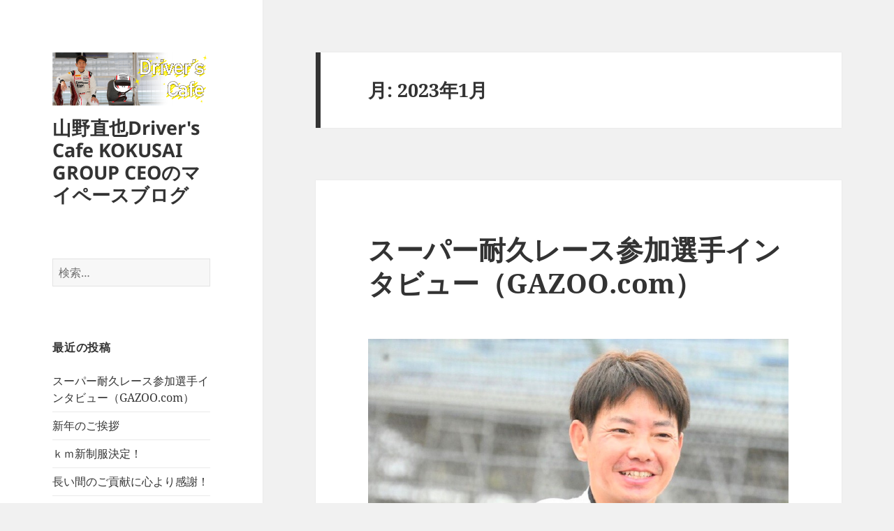

--- FILE ---
content_type: text/html; charset=UTF-8
request_url: https://kokusai-kotsu.com/blog/2023/01/
body_size: 10519
content:
<!DOCTYPE html>
<html dir="ltr" lang="ja"
	prefix="og: https://ogp.me/ns#"  class="no-js">
<head>
	<meta charset="UTF-8">
	<meta name="viewport" content="width=device-width">
	<link rel="profile" href="https://gmpg.org/xfn/11">
	<link rel="pingback" href="https://kokusai-kotsu.com/blog/xmlrpc.php">
	<script>(function(html){html.className = html.className.replace(/\bno-js\b/,'js')})(document.documentElement);</script>
<title>1月, 2023 - 山野直也Driver's Cafe KOKUSAI GROUP CEOのマイペースブログ</title>

		<!-- All in One SEO 4.4.4 - aioseo.com -->
		<meta name="robots" content="noindex, max-snippet:-1, max-image-preview:large, max-video-preview:-1" />
		<link rel="canonical" href="https://kokusai-kotsu.com/blog/2023/01/" />
		<meta name="generator" content="All in One SEO (AIOSEO) 4.4.4" />

		<!-- Global site tag (gtag.js) - Google Analytics -->
<script async src="https://www.googletagmanager.com/gtag/js?id=UA-156084715-1"></script>
<script>
  window.dataLayer = window.dataLayer || [];
  function gtag(){dataLayer.push(arguments);}
  gtag('js', new Date());

  gtag('config', 'UA-156084715-1');
</script>
		<script type="application/ld+json" class="aioseo-schema">
			{"@context":"https:\/\/schema.org","@graph":[{"@type":"BreadcrumbList","@id":"https:\/\/kokusai-kotsu.com\/blog\/2023\/01\/#breadcrumblist","itemListElement":[{"@type":"ListItem","@id":"https:\/\/kokusai-kotsu.com\/blog\/#listItem","position":1,"item":{"@type":"WebPage","@id":"https:\/\/kokusai-kotsu.com\/blog\/","name":"\u30db\u30fc\u30e0","url":"https:\/\/kokusai-kotsu.com\/blog\/"},"nextItem":"https:\/\/kokusai-kotsu.com\/blog\/2023\/#listItem"},{"@type":"ListItem","@id":"https:\/\/kokusai-kotsu.com\/blog\/2023\/#listItem","position":2,"item":{"@type":"WebPage","@id":"https:\/\/kokusai-kotsu.com\/blog\/2023\/","name":"2023","url":"https:\/\/kokusai-kotsu.com\/blog\/2023\/"},"nextItem":"https:\/\/kokusai-kotsu.com\/blog\/2023\/01\/#listItem","previousItem":"https:\/\/kokusai-kotsu.com\/blog\/#listItem"},{"@type":"ListItem","@id":"https:\/\/kokusai-kotsu.com\/blog\/2023\/01\/#listItem","position":3,"item":{"@type":"WebPage","@id":"https:\/\/kokusai-kotsu.com\/blog\/2023\/01\/","name":"1\u6708, 2023","url":"https:\/\/kokusai-kotsu.com\/blog\/2023\/01\/"},"previousItem":"https:\/\/kokusai-kotsu.com\/blog\/2023\/#listItem"}]},{"@type":"CollectionPage","@id":"https:\/\/kokusai-kotsu.com\/blog\/2023\/01\/#collectionpage","url":"https:\/\/kokusai-kotsu.com\/blog\/2023\/01\/","name":"1\u6708, 2023 - \u5c71\u91ce\u76f4\u4e5fDriver's Cafe KOKUSAI GROUP CEO\u306e\u30de\u30a4\u30da\u30fc\u30b9\u30d6\u30ed\u30b0","inLanguage":"ja","isPartOf":{"@id":"https:\/\/kokusai-kotsu.com\/blog\/#website"},"breadcrumb":{"@id":"https:\/\/kokusai-kotsu.com\/blog\/2023\/01\/#breadcrumblist"}},{"@type":"Organization","@id":"https:\/\/kokusai-kotsu.com\/blog\/#organization","name":"\u5c71\u91ce\u76f4\u4e5fDriver's Cafe","url":"https:\/\/kokusai-kotsu.com\/blog\/","logo":{"@type":"ImageObject","url":"https:\/\/kokusai-kotsu.com\/blog\/wp-content\/uploads\/2018\/05\/\u5c71\u91ce\u3055\u3093\u30d6\u30ed\u30b0\u30d8\u30c3\u30c0\u30fc\u5c0f.png","@id":"https:\/\/kokusai-kotsu.com\/blog\/#organizationLogo","width":900,"height":300},"image":{"@id":"https:\/\/kokusai-kotsu.com\/blog\/#organizationLogo"}},{"@type":"WebSite","@id":"https:\/\/kokusai-kotsu.com\/blog\/#website","url":"https:\/\/kokusai-kotsu.com\/blog\/","name":"\u5c71\u91ce\u76f4\u4e5fDriver's Cafe KOKUSAI GROUP CEO\u306e\u30de\u30a4\u30da\u30fc\u30b9\u30d6\u30ed\u30b0","inLanguage":"ja","publisher":{"@id":"https:\/\/kokusai-kotsu.com\/blog\/#organization"}}]}
		</script>
		<!-- All in One SEO -->

<link rel='dns-prefetch' href='//secure.gravatar.com' />
<link rel='dns-prefetch' href='//stats.wp.com' />
<link rel='dns-prefetch' href='//v0.wordpress.com' />
<link rel="alternate" type="application/rss+xml" title="山野直也Driver&#039;s Cafe KOKUSAI GROUP CEOのマイペースブログ &raquo; フィード" href="https://kokusai-kotsu.com/blog/feed/" />
<link rel="alternate" type="application/rss+xml" title="山野直也Driver&#039;s Cafe KOKUSAI GROUP CEOのマイペースブログ &raquo; コメントフィード" href="https://kokusai-kotsu.com/blog/comments/feed/" />
<script>
window._wpemojiSettings = {"baseUrl":"https:\/\/s.w.org\/images\/core\/emoji\/14.0.0\/72x72\/","ext":".png","svgUrl":"https:\/\/s.w.org\/images\/core\/emoji\/14.0.0\/svg\/","svgExt":".svg","source":{"concatemoji":"https:\/\/kokusai-kotsu.com\/blog\/wp-includes\/js\/wp-emoji-release.min.js?ver=6.1.9"}};
/*! This file is auto-generated */
!function(e,a,t){var n,r,o,i=a.createElement("canvas"),p=i.getContext&&i.getContext("2d");function s(e,t){var a=String.fromCharCode,e=(p.clearRect(0,0,i.width,i.height),p.fillText(a.apply(this,e),0,0),i.toDataURL());return p.clearRect(0,0,i.width,i.height),p.fillText(a.apply(this,t),0,0),e===i.toDataURL()}function c(e){var t=a.createElement("script");t.src=e,t.defer=t.type="text/javascript",a.getElementsByTagName("head")[0].appendChild(t)}for(o=Array("flag","emoji"),t.supports={everything:!0,everythingExceptFlag:!0},r=0;r<o.length;r++)t.supports[o[r]]=function(e){if(p&&p.fillText)switch(p.textBaseline="top",p.font="600 32px Arial",e){case"flag":return s([127987,65039,8205,9895,65039],[127987,65039,8203,9895,65039])?!1:!s([55356,56826,55356,56819],[55356,56826,8203,55356,56819])&&!s([55356,57332,56128,56423,56128,56418,56128,56421,56128,56430,56128,56423,56128,56447],[55356,57332,8203,56128,56423,8203,56128,56418,8203,56128,56421,8203,56128,56430,8203,56128,56423,8203,56128,56447]);case"emoji":return!s([129777,127995,8205,129778,127999],[129777,127995,8203,129778,127999])}return!1}(o[r]),t.supports.everything=t.supports.everything&&t.supports[o[r]],"flag"!==o[r]&&(t.supports.everythingExceptFlag=t.supports.everythingExceptFlag&&t.supports[o[r]]);t.supports.everythingExceptFlag=t.supports.everythingExceptFlag&&!t.supports.flag,t.DOMReady=!1,t.readyCallback=function(){t.DOMReady=!0},t.supports.everything||(n=function(){t.readyCallback()},a.addEventListener?(a.addEventListener("DOMContentLoaded",n,!1),e.addEventListener("load",n,!1)):(e.attachEvent("onload",n),a.attachEvent("onreadystatechange",function(){"complete"===a.readyState&&t.readyCallback()})),(e=t.source||{}).concatemoji?c(e.concatemoji):e.wpemoji&&e.twemoji&&(c(e.twemoji),c(e.wpemoji)))}(window,document,window._wpemojiSettings);
</script>
<style>
img.wp-smiley,
img.emoji {
	display: inline !important;
	border: none !important;
	box-shadow: none !important;
	height: 1em !important;
	width: 1em !important;
	margin: 0 0.07em !important;
	vertical-align: -0.1em !important;
	background: none !important;
	padding: 0 !important;
}
</style>
	<link rel='stylesheet' id='twentyfifteen-jetpack-css' href='https://kokusai-kotsu.com/blog/wp-content/plugins/jetpack/modules/theme-tools/compat/twentyfifteen.css?ver=12.5.1' media='all' />
<link rel='stylesheet' id='wp-block-library-css' href='https://kokusai-kotsu.com/blog/wp-includes/css/dist/block-library/style.min.css?ver=6.1.9' media='all' />
<style id='wp-block-library-inline-css'>
.has-text-align-justify{text-align:justify;}
</style>
<style id='wp-block-library-theme-inline-css'>
.wp-block-audio figcaption{color:#555;font-size:13px;text-align:center}.is-dark-theme .wp-block-audio figcaption{color:hsla(0,0%,100%,.65)}.wp-block-audio{margin:0 0 1em}.wp-block-code{border:1px solid #ccc;border-radius:4px;font-family:Menlo,Consolas,monaco,monospace;padding:.8em 1em}.wp-block-embed figcaption{color:#555;font-size:13px;text-align:center}.is-dark-theme .wp-block-embed figcaption{color:hsla(0,0%,100%,.65)}.wp-block-embed{margin:0 0 1em}.blocks-gallery-caption{color:#555;font-size:13px;text-align:center}.is-dark-theme .blocks-gallery-caption{color:hsla(0,0%,100%,.65)}.wp-block-image figcaption{color:#555;font-size:13px;text-align:center}.is-dark-theme .wp-block-image figcaption{color:hsla(0,0%,100%,.65)}.wp-block-image{margin:0 0 1em}.wp-block-pullquote{border-top:4px solid;border-bottom:4px solid;margin-bottom:1.75em;color:currentColor}.wp-block-pullquote__citation,.wp-block-pullquote cite,.wp-block-pullquote footer{color:currentColor;text-transform:uppercase;font-size:.8125em;font-style:normal}.wp-block-quote{border-left:.25em solid;margin:0 0 1.75em;padding-left:1em}.wp-block-quote cite,.wp-block-quote footer{color:currentColor;font-size:.8125em;position:relative;font-style:normal}.wp-block-quote.has-text-align-right{border-left:none;border-right:.25em solid;padding-left:0;padding-right:1em}.wp-block-quote.has-text-align-center{border:none;padding-left:0}.wp-block-quote.is-large,.wp-block-quote.is-style-large,.wp-block-quote.is-style-plain{border:none}.wp-block-search .wp-block-search__label{font-weight:700}.wp-block-search__button{border:1px solid #ccc;padding:.375em .625em}:where(.wp-block-group.has-background){padding:1.25em 2.375em}.wp-block-separator.has-css-opacity{opacity:.4}.wp-block-separator{border:none;border-bottom:2px solid;margin-left:auto;margin-right:auto}.wp-block-separator.has-alpha-channel-opacity{opacity:1}.wp-block-separator:not(.is-style-wide):not(.is-style-dots){width:100px}.wp-block-separator.has-background:not(.is-style-dots){border-bottom:none;height:1px}.wp-block-separator.has-background:not(.is-style-wide):not(.is-style-dots){height:2px}.wp-block-table{margin:"0 0 1em 0"}.wp-block-table thead{border-bottom:3px solid}.wp-block-table tfoot{border-top:3px solid}.wp-block-table td,.wp-block-table th{word-break:normal}.wp-block-table figcaption{color:#555;font-size:13px;text-align:center}.is-dark-theme .wp-block-table figcaption{color:hsla(0,0%,100%,.65)}.wp-block-video figcaption{color:#555;font-size:13px;text-align:center}.is-dark-theme .wp-block-video figcaption{color:hsla(0,0%,100%,.65)}.wp-block-video{margin:0 0 1em}.wp-block-template-part.has-background{padding:1.25em 2.375em;margin-top:0;margin-bottom:0}
</style>
<link rel='stylesheet' id='jetpack-videopress-video-block-view-css' href='https://kokusai-kotsu.com/blog/wp-content/plugins/jetpack/jetpack_vendor/automattic/jetpack-videopress/build/block-editor/blocks/video/view.css?minify=false&#038;ver=34ae973733627b74a14e' media='all' />
<link rel='stylesheet' id='mediaelement-css' href='https://kokusai-kotsu.com/blog/wp-includes/js/mediaelement/mediaelementplayer-legacy.min.css?ver=4.2.17' media='all' />
<link rel='stylesheet' id='wp-mediaelement-css' href='https://kokusai-kotsu.com/blog/wp-includes/js/mediaelement/wp-mediaelement.min.css?ver=6.1.9' media='all' />
<link rel='stylesheet' id='classic-theme-styles-css' href='https://kokusai-kotsu.com/blog/wp-includes/css/classic-themes.min.css?ver=1' media='all' />
<style id='global-styles-inline-css'>
body{--wp--preset--color--black: #000000;--wp--preset--color--cyan-bluish-gray: #abb8c3;--wp--preset--color--white: #fff;--wp--preset--color--pale-pink: #f78da7;--wp--preset--color--vivid-red: #cf2e2e;--wp--preset--color--luminous-vivid-orange: #ff6900;--wp--preset--color--luminous-vivid-amber: #fcb900;--wp--preset--color--light-green-cyan: #7bdcb5;--wp--preset--color--vivid-green-cyan: #00d084;--wp--preset--color--pale-cyan-blue: #8ed1fc;--wp--preset--color--vivid-cyan-blue: #0693e3;--wp--preset--color--vivid-purple: #9b51e0;--wp--preset--color--dark-gray: #111;--wp--preset--color--light-gray: #f1f1f1;--wp--preset--color--yellow: #f4ca16;--wp--preset--color--dark-brown: #352712;--wp--preset--color--medium-pink: #e53b51;--wp--preset--color--light-pink: #ffe5d1;--wp--preset--color--dark-purple: #2e2256;--wp--preset--color--purple: #674970;--wp--preset--color--blue-gray: #22313f;--wp--preset--color--bright-blue: #55c3dc;--wp--preset--color--light-blue: #e9f2f9;--wp--preset--gradient--vivid-cyan-blue-to-vivid-purple: linear-gradient(135deg,rgba(6,147,227,1) 0%,rgb(155,81,224) 100%);--wp--preset--gradient--light-green-cyan-to-vivid-green-cyan: linear-gradient(135deg,rgb(122,220,180) 0%,rgb(0,208,130) 100%);--wp--preset--gradient--luminous-vivid-amber-to-luminous-vivid-orange: linear-gradient(135deg,rgba(252,185,0,1) 0%,rgba(255,105,0,1) 100%);--wp--preset--gradient--luminous-vivid-orange-to-vivid-red: linear-gradient(135deg,rgba(255,105,0,1) 0%,rgb(207,46,46) 100%);--wp--preset--gradient--very-light-gray-to-cyan-bluish-gray: linear-gradient(135deg,rgb(238,238,238) 0%,rgb(169,184,195) 100%);--wp--preset--gradient--cool-to-warm-spectrum: linear-gradient(135deg,rgb(74,234,220) 0%,rgb(151,120,209) 20%,rgb(207,42,186) 40%,rgb(238,44,130) 60%,rgb(251,105,98) 80%,rgb(254,248,76) 100%);--wp--preset--gradient--blush-light-purple: linear-gradient(135deg,rgb(255,206,236) 0%,rgb(152,150,240) 100%);--wp--preset--gradient--blush-bordeaux: linear-gradient(135deg,rgb(254,205,165) 0%,rgb(254,45,45) 50%,rgb(107,0,62) 100%);--wp--preset--gradient--luminous-dusk: linear-gradient(135deg,rgb(255,203,112) 0%,rgb(199,81,192) 50%,rgb(65,88,208) 100%);--wp--preset--gradient--pale-ocean: linear-gradient(135deg,rgb(255,245,203) 0%,rgb(182,227,212) 50%,rgb(51,167,181) 100%);--wp--preset--gradient--electric-grass: linear-gradient(135deg,rgb(202,248,128) 0%,rgb(113,206,126) 100%);--wp--preset--gradient--midnight: linear-gradient(135deg,rgb(2,3,129) 0%,rgb(40,116,252) 100%);--wp--preset--gradient--dark-gray-gradient-gradient: linear-gradient(90deg, rgba(17,17,17,1) 0%, rgba(42,42,42,1) 100%);--wp--preset--gradient--light-gray-gradient: linear-gradient(90deg, rgba(241,241,241,1) 0%, rgba(215,215,215,1) 100%);--wp--preset--gradient--white-gradient: linear-gradient(90deg, rgba(255,255,255,1) 0%, rgba(230,230,230,1) 100%);--wp--preset--gradient--yellow-gradient: linear-gradient(90deg, rgba(244,202,22,1) 0%, rgba(205,168,10,1) 100%);--wp--preset--gradient--dark-brown-gradient: linear-gradient(90deg, rgba(53,39,18,1) 0%, rgba(91,67,31,1) 100%);--wp--preset--gradient--medium-pink-gradient: linear-gradient(90deg, rgba(229,59,81,1) 0%, rgba(209,28,51,1) 100%);--wp--preset--gradient--light-pink-gradient: linear-gradient(90deg, rgba(255,229,209,1) 0%, rgba(255,200,158,1) 100%);--wp--preset--gradient--dark-purple-gradient: linear-gradient(90deg, rgba(46,34,86,1) 0%, rgba(66,48,123,1) 100%);--wp--preset--gradient--purple-gradient: linear-gradient(90deg, rgba(103,73,112,1) 0%, rgba(131,93,143,1) 100%);--wp--preset--gradient--blue-gray-gradient: linear-gradient(90deg, rgba(34,49,63,1) 0%, rgba(52,75,96,1) 100%);--wp--preset--gradient--bright-blue-gradient: linear-gradient(90deg, rgba(85,195,220,1) 0%, rgba(43,180,211,1) 100%);--wp--preset--gradient--light-blue-gradient: linear-gradient(90deg, rgba(233,242,249,1) 0%, rgba(193,218,238,1) 100%);--wp--preset--duotone--dark-grayscale: url('#wp-duotone-dark-grayscale');--wp--preset--duotone--grayscale: url('#wp-duotone-grayscale');--wp--preset--duotone--purple-yellow: url('#wp-duotone-purple-yellow');--wp--preset--duotone--blue-red: url('#wp-duotone-blue-red');--wp--preset--duotone--midnight: url('#wp-duotone-midnight');--wp--preset--duotone--magenta-yellow: url('#wp-duotone-magenta-yellow');--wp--preset--duotone--purple-green: url('#wp-duotone-purple-green');--wp--preset--duotone--blue-orange: url('#wp-duotone-blue-orange');--wp--preset--font-size--small: 13px;--wp--preset--font-size--medium: 20px;--wp--preset--font-size--large: 36px;--wp--preset--font-size--x-large: 42px;--wp--preset--spacing--20: 0.44rem;--wp--preset--spacing--30: 0.67rem;--wp--preset--spacing--40: 1rem;--wp--preset--spacing--50: 1.5rem;--wp--preset--spacing--60: 2.25rem;--wp--preset--spacing--70: 3.38rem;--wp--preset--spacing--80: 5.06rem;}:where(.is-layout-flex){gap: 0.5em;}body .is-layout-flow > .alignleft{float: left;margin-inline-start: 0;margin-inline-end: 2em;}body .is-layout-flow > .alignright{float: right;margin-inline-start: 2em;margin-inline-end: 0;}body .is-layout-flow > .aligncenter{margin-left: auto !important;margin-right: auto !important;}body .is-layout-constrained > .alignleft{float: left;margin-inline-start: 0;margin-inline-end: 2em;}body .is-layout-constrained > .alignright{float: right;margin-inline-start: 2em;margin-inline-end: 0;}body .is-layout-constrained > .aligncenter{margin-left: auto !important;margin-right: auto !important;}body .is-layout-constrained > :where(:not(.alignleft):not(.alignright):not(.alignfull)){max-width: var(--wp--style--global--content-size);margin-left: auto !important;margin-right: auto !important;}body .is-layout-constrained > .alignwide{max-width: var(--wp--style--global--wide-size);}body .is-layout-flex{display: flex;}body .is-layout-flex{flex-wrap: wrap;align-items: center;}body .is-layout-flex > *{margin: 0;}:where(.wp-block-columns.is-layout-flex){gap: 2em;}.has-black-color{color: var(--wp--preset--color--black) !important;}.has-cyan-bluish-gray-color{color: var(--wp--preset--color--cyan-bluish-gray) !important;}.has-white-color{color: var(--wp--preset--color--white) !important;}.has-pale-pink-color{color: var(--wp--preset--color--pale-pink) !important;}.has-vivid-red-color{color: var(--wp--preset--color--vivid-red) !important;}.has-luminous-vivid-orange-color{color: var(--wp--preset--color--luminous-vivid-orange) !important;}.has-luminous-vivid-amber-color{color: var(--wp--preset--color--luminous-vivid-amber) !important;}.has-light-green-cyan-color{color: var(--wp--preset--color--light-green-cyan) !important;}.has-vivid-green-cyan-color{color: var(--wp--preset--color--vivid-green-cyan) !important;}.has-pale-cyan-blue-color{color: var(--wp--preset--color--pale-cyan-blue) !important;}.has-vivid-cyan-blue-color{color: var(--wp--preset--color--vivid-cyan-blue) !important;}.has-vivid-purple-color{color: var(--wp--preset--color--vivid-purple) !important;}.has-black-background-color{background-color: var(--wp--preset--color--black) !important;}.has-cyan-bluish-gray-background-color{background-color: var(--wp--preset--color--cyan-bluish-gray) !important;}.has-white-background-color{background-color: var(--wp--preset--color--white) !important;}.has-pale-pink-background-color{background-color: var(--wp--preset--color--pale-pink) !important;}.has-vivid-red-background-color{background-color: var(--wp--preset--color--vivid-red) !important;}.has-luminous-vivid-orange-background-color{background-color: var(--wp--preset--color--luminous-vivid-orange) !important;}.has-luminous-vivid-amber-background-color{background-color: var(--wp--preset--color--luminous-vivid-amber) !important;}.has-light-green-cyan-background-color{background-color: var(--wp--preset--color--light-green-cyan) !important;}.has-vivid-green-cyan-background-color{background-color: var(--wp--preset--color--vivid-green-cyan) !important;}.has-pale-cyan-blue-background-color{background-color: var(--wp--preset--color--pale-cyan-blue) !important;}.has-vivid-cyan-blue-background-color{background-color: var(--wp--preset--color--vivid-cyan-blue) !important;}.has-vivid-purple-background-color{background-color: var(--wp--preset--color--vivid-purple) !important;}.has-black-border-color{border-color: var(--wp--preset--color--black) !important;}.has-cyan-bluish-gray-border-color{border-color: var(--wp--preset--color--cyan-bluish-gray) !important;}.has-white-border-color{border-color: var(--wp--preset--color--white) !important;}.has-pale-pink-border-color{border-color: var(--wp--preset--color--pale-pink) !important;}.has-vivid-red-border-color{border-color: var(--wp--preset--color--vivid-red) !important;}.has-luminous-vivid-orange-border-color{border-color: var(--wp--preset--color--luminous-vivid-orange) !important;}.has-luminous-vivid-amber-border-color{border-color: var(--wp--preset--color--luminous-vivid-amber) !important;}.has-light-green-cyan-border-color{border-color: var(--wp--preset--color--light-green-cyan) !important;}.has-vivid-green-cyan-border-color{border-color: var(--wp--preset--color--vivid-green-cyan) !important;}.has-pale-cyan-blue-border-color{border-color: var(--wp--preset--color--pale-cyan-blue) !important;}.has-vivid-cyan-blue-border-color{border-color: var(--wp--preset--color--vivid-cyan-blue) !important;}.has-vivid-purple-border-color{border-color: var(--wp--preset--color--vivid-purple) !important;}.has-vivid-cyan-blue-to-vivid-purple-gradient-background{background: var(--wp--preset--gradient--vivid-cyan-blue-to-vivid-purple) !important;}.has-light-green-cyan-to-vivid-green-cyan-gradient-background{background: var(--wp--preset--gradient--light-green-cyan-to-vivid-green-cyan) !important;}.has-luminous-vivid-amber-to-luminous-vivid-orange-gradient-background{background: var(--wp--preset--gradient--luminous-vivid-amber-to-luminous-vivid-orange) !important;}.has-luminous-vivid-orange-to-vivid-red-gradient-background{background: var(--wp--preset--gradient--luminous-vivid-orange-to-vivid-red) !important;}.has-very-light-gray-to-cyan-bluish-gray-gradient-background{background: var(--wp--preset--gradient--very-light-gray-to-cyan-bluish-gray) !important;}.has-cool-to-warm-spectrum-gradient-background{background: var(--wp--preset--gradient--cool-to-warm-spectrum) !important;}.has-blush-light-purple-gradient-background{background: var(--wp--preset--gradient--blush-light-purple) !important;}.has-blush-bordeaux-gradient-background{background: var(--wp--preset--gradient--blush-bordeaux) !important;}.has-luminous-dusk-gradient-background{background: var(--wp--preset--gradient--luminous-dusk) !important;}.has-pale-ocean-gradient-background{background: var(--wp--preset--gradient--pale-ocean) !important;}.has-electric-grass-gradient-background{background: var(--wp--preset--gradient--electric-grass) !important;}.has-midnight-gradient-background{background: var(--wp--preset--gradient--midnight) !important;}.has-small-font-size{font-size: var(--wp--preset--font-size--small) !important;}.has-medium-font-size{font-size: var(--wp--preset--font-size--medium) !important;}.has-large-font-size{font-size: var(--wp--preset--font-size--large) !important;}.has-x-large-font-size{font-size: var(--wp--preset--font-size--x-large) !important;}
.wp-block-navigation a:where(:not(.wp-element-button)){color: inherit;}
:where(.wp-block-columns.is-layout-flex){gap: 2em;}
.wp-block-pullquote{font-size: 1.5em;line-height: 1.6;}
</style>
<link rel='stylesheet' id='twentyfifteen-fonts-css' href='https://kokusai-kotsu.com/blog/wp-content/themes/twentyfifteen/assets/fonts/noto-sans-plus-noto-serif-plus-inconsolata.css?ver=20230328' media='all' />
<link rel='stylesheet' id='genericons-css' href='https://kokusai-kotsu.com/blog/wp-content/plugins/jetpack/_inc/genericons/genericons/genericons.css?ver=3.1' media='all' />
<link rel='stylesheet' id='twentyfifteen-style-css' href='https://kokusai-kotsu.com/blog/wp-content/themes/twentyfifteen/style.css?ver=20230808' media='all' />
<link rel='stylesheet' id='twentyfifteen-block-style-css' href='https://kokusai-kotsu.com/blog/wp-content/themes/twentyfifteen/css/blocks.css?ver=20230623' media='all' />
<link rel='stylesheet' id='jetpack_css-css' href='https://kokusai-kotsu.com/blog/wp-content/plugins/jetpack/css/jetpack.css?ver=12.5.1' media='all' />
<script src='https://kokusai-kotsu.com/blog/wp-includes/js/jquery/jquery.min.js?ver=3.6.1' id='jquery-core-js'></script>
<script src='https://kokusai-kotsu.com/blog/wp-includes/js/jquery/jquery-migrate.min.js?ver=3.3.2' id='jquery-migrate-js'></script>
<link rel="https://api.w.org/" href="https://kokusai-kotsu.com/blog/wp-json/" /><link rel="EditURI" type="application/rsd+xml" title="RSD" href="https://kokusai-kotsu.com/blog/xmlrpc.php?rsd" />
<link rel="wlwmanifest" type="application/wlwmanifest+xml" href="https://kokusai-kotsu.com/blog/wp-includes/wlwmanifest.xml" />
<meta name="generator" content="WordPress 6.1.9" />
	<style>img#wpstats{display:none}</style>
		<link rel="icon" href="https://kokusai-kotsu.com/blog/wp-content/uploads/2018/05/cropped-blog-1-32x32.png" sizes="32x32" />
<link rel="icon" href="https://kokusai-kotsu.com/blog/wp-content/uploads/2018/05/cropped-blog-1-192x192.png" sizes="192x192" />
<link rel="apple-touch-icon" href="https://kokusai-kotsu.com/blog/wp-content/uploads/2018/05/cropped-blog-1-180x180.png" />
<meta name="msapplication-TileImage" content="https://kokusai-kotsu.com/blog/wp-content/uploads/2018/05/cropped-blog-1-270x270.png" />
</head>

<body class="archive date wp-custom-logo wp-embed-responsive">
<svg xmlns="http://www.w3.org/2000/svg" viewBox="0 0 0 0" width="0" height="0" focusable="false" role="none" style="visibility: hidden; position: absolute; left: -9999px; overflow: hidden;" ><defs><filter id="wp-duotone-dark-grayscale"><feColorMatrix color-interpolation-filters="sRGB" type="matrix" values=" .299 .587 .114 0 0 .299 .587 .114 0 0 .299 .587 .114 0 0 .299 .587 .114 0 0 " /><feComponentTransfer color-interpolation-filters="sRGB" ><feFuncR type="table" tableValues="0 0.49803921568627" /><feFuncG type="table" tableValues="0 0.49803921568627" /><feFuncB type="table" tableValues="0 0.49803921568627" /><feFuncA type="table" tableValues="1 1" /></feComponentTransfer><feComposite in2="SourceGraphic" operator="in" /></filter></defs></svg><svg xmlns="http://www.w3.org/2000/svg" viewBox="0 0 0 0" width="0" height="0" focusable="false" role="none" style="visibility: hidden; position: absolute; left: -9999px; overflow: hidden;" ><defs><filter id="wp-duotone-grayscale"><feColorMatrix color-interpolation-filters="sRGB" type="matrix" values=" .299 .587 .114 0 0 .299 .587 .114 0 0 .299 .587 .114 0 0 .299 .587 .114 0 0 " /><feComponentTransfer color-interpolation-filters="sRGB" ><feFuncR type="table" tableValues="0 1" /><feFuncG type="table" tableValues="0 1" /><feFuncB type="table" tableValues="0 1" /><feFuncA type="table" tableValues="1 1" /></feComponentTransfer><feComposite in2="SourceGraphic" operator="in" /></filter></defs></svg><svg xmlns="http://www.w3.org/2000/svg" viewBox="0 0 0 0" width="0" height="0" focusable="false" role="none" style="visibility: hidden; position: absolute; left: -9999px; overflow: hidden;" ><defs><filter id="wp-duotone-purple-yellow"><feColorMatrix color-interpolation-filters="sRGB" type="matrix" values=" .299 .587 .114 0 0 .299 .587 .114 0 0 .299 .587 .114 0 0 .299 .587 .114 0 0 " /><feComponentTransfer color-interpolation-filters="sRGB" ><feFuncR type="table" tableValues="0.54901960784314 0.98823529411765" /><feFuncG type="table" tableValues="0 1" /><feFuncB type="table" tableValues="0.71764705882353 0.25490196078431" /><feFuncA type="table" tableValues="1 1" /></feComponentTransfer><feComposite in2="SourceGraphic" operator="in" /></filter></defs></svg><svg xmlns="http://www.w3.org/2000/svg" viewBox="0 0 0 0" width="0" height="0" focusable="false" role="none" style="visibility: hidden; position: absolute; left: -9999px; overflow: hidden;" ><defs><filter id="wp-duotone-blue-red"><feColorMatrix color-interpolation-filters="sRGB" type="matrix" values=" .299 .587 .114 0 0 .299 .587 .114 0 0 .299 .587 .114 0 0 .299 .587 .114 0 0 " /><feComponentTransfer color-interpolation-filters="sRGB" ><feFuncR type="table" tableValues="0 1" /><feFuncG type="table" tableValues="0 0.27843137254902" /><feFuncB type="table" tableValues="0.5921568627451 0.27843137254902" /><feFuncA type="table" tableValues="1 1" /></feComponentTransfer><feComposite in2="SourceGraphic" operator="in" /></filter></defs></svg><svg xmlns="http://www.w3.org/2000/svg" viewBox="0 0 0 0" width="0" height="0" focusable="false" role="none" style="visibility: hidden; position: absolute; left: -9999px; overflow: hidden;" ><defs><filter id="wp-duotone-midnight"><feColorMatrix color-interpolation-filters="sRGB" type="matrix" values=" .299 .587 .114 0 0 .299 .587 .114 0 0 .299 .587 .114 0 0 .299 .587 .114 0 0 " /><feComponentTransfer color-interpolation-filters="sRGB" ><feFuncR type="table" tableValues="0 0" /><feFuncG type="table" tableValues="0 0.64705882352941" /><feFuncB type="table" tableValues="0 1" /><feFuncA type="table" tableValues="1 1" /></feComponentTransfer><feComposite in2="SourceGraphic" operator="in" /></filter></defs></svg><svg xmlns="http://www.w3.org/2000/svg" viewBox="0 0 0 0" width="0" height="0" focusable="false" role="none" style="visibility: hidden; position: absolute; left: -9999px; overflow: hidden;" ><defs><filter id="wp-duotone-magenta-yellow"><feColorMatrix color-interpolation-filters="sRGB" type="matrix" values=" .299 .587 .114 0 0 .299 .587 .114 0 0 .299 .587 .114 0 0 .299 .587 .114 0 0 " /><feComponentTransfer color-interpolation-filters="sRGB" ><feFuncR type="table" tableValues="0.78039215686275 1" /><feFuncG type="table" tableValues="0 0.94901960784314" /><feFuncB type="table" tableValues="0.35294117647059 0.47058823529412" /><feFuncA type="table" tableValues="1 1" /></feComponentTransfer><feComposite in2="SourceGraphic" operator="in" /></filter></defs></svg><svg xmlns="http://www.w3.org/2000/svg" viewBox="0 0 0 0" width="0" height="0" focusable="false" role="none" style="visibility: hidden; position: absolute; left: -9999px; overflow: hidden;" ><defs><filter id="wp-duotone-purple-green"><feColorMatrix color-interpolation-filters="sRGB" type="matrix" values=" .299 .587 .114 0 0 .299 .587 .114 0 0 .299 .587 .114 0 0 .299 .587 .114 0 0 " /><feComponentTransfer color-interpolation-filters="sRGB" ><feFuncR type="table" tableValues="0.65098039215686 0.40392156862745" /><feFuncG type="table" tableValues="0 1" /><feFuncB type="table" tableValues="0.44705882352941 0.4" /><feFuncA type="table" tableValues="1 1" /></feComponentTransfer><feComposite in2="SourceGraphic" operator="in" /></filter></defs></svg><svg xmlns="http://www.w3.org/2000/svg" viewBox="0 0 0 0" width="0" height="0" focusable="false" role="none" style="visibility: hidden; position: absolute; left: -9999px; overflow: hidden;" ><defs><filter id="wp-duotone-blue-orange"><feColorMatrix color-interpolation-filters="sRGB" type="matrix" values=" .299 .587 .114 0 0 .299 .587 .114 0 0 .299 .587 .114 0 0 .299 .587 .114 0 0 " /><feComponentTransfer color-interpolation-filters="sRGB" ><feFuncR type="table" tableValues="0.098039215686275 1" /><feFuncG type="table" tableValues="0 0.66274509803922" /><feFuncB type="table" tableValues="0.84705882352941 0.41960784313725" /><feFuncA type="table" tableValues="1 1" /></feComponentTransfer><feComposite in2="SourceGraphic" operator="in" /></filter></defs></svg><div id="page" class="hfeed site">
	<a class="skip-link screen-reader-text" href="#content">
		コンテンツへスキップ	</a>

	<div id="sidebar" class="sidebar">
		<header id="masthead" class="site-header">
			<div class="site-branding">
				<a href="https://kokusai-kotsu.com/blog/" class="custom-logo-link" rel="home"><img width="900" height="300" src="https://kokusai-kotsu.com/blog/wp-content/uploads/2018/05/山野さんブログヘッダー小.png" class="custom-logo" alt="山野直也Driver&#039;s Cafe KOKUSAI GROUP CEOのマイペースブログ" decoding="async" srcset="https://kokusai-kotsu.com/blog/wp-content/uploads/2018/05/山野さんブログヘッダー小.png 900w, https://kokusai-kotsu.com/blog/wp-content/uploads/2018/05/山野さんブログヘッダー小-300x100.png 300w, https://kokusai-kotsu.com/blog/wp-content/uploads/2018/05/山野さんブログヘッダー小-768x256.png 768w" sizes="(max-width: 900px) 100vw, 900px" /></a>						<p class="site-title"><a href="https://kokusai-kotsu.com/blog/" rel="home">山野直也Driver&#039;s Cafe KOKUSAI GROUP CEOのマイペースブログ</a></p>
										<button class="secondary-toggle">﻿メニューとウィジェット</button>
			</div><!-- .site-branding -->
		</header><!-- .site-header -->

			<div id="secondary" class="secondary">

		
		
					<div id="widget-area" class="widget-area" role="complementary">
				<aside id="search-2" class="widget widget_search"><form role="search" method="get" class="search-form" action="https://kokusai-kotsu.com/blog/">
				<label>
					<span class="screen-reader-text">検索:</span>
					<input type="search" class="search-field" placeholder="検索&hellip;" value="" name="s" />
				</label>
				<input type="submit" class="search-submit screen-reader-text" value="検索" />
			</form></aside>
		<aside id="recent-posts-2" class="widget widget_recent_entries">
		<h2 class="widget-title">最近の投稿</h2><nav aria-label="最近の投稿">
		<ul>
											<li>
					<a href="https://kokusai-kotsu.com/blog/2023/01/12/%e3%82%b9%e3%83%bc%e3%83%91%e3%83%bc%e8%80%90%e4%b9%85%e3%83%ac%e3%83%bc%e3%82%b9%e5%8f%82%e5%8a%a0%e9%81%b8%e6%89%8b%e3%82%a4%e3%83%b3%e3%82%bf%e3%83%93%e3%83%a5%e3%83%bc%ef%bc%88gazoo-com%ef%bc%89/">スーパー耐久レース参加選手インタビュー（GAZOO.com）</a>
									</li>
											<li>
					<a href="https://kokusai-kotsu.com/blog/2023/01/01/%e6%96%b0%e5%b9%b4%e3%81%ae%e3%81%94%e6%8c%a8%e6%8b%b6/">新年のご挨拶</a>
									</li>
											<li>
					<a href="https://kokusai-kotsu.com/blog/2022/10/24/%ef%bd%8b%ef%bd%8d%e6%96%b0%e5%88%b6%e6%9c%8d%e6%b1%ba%e5%ae%9a%ef%bc%81/">ｋｍ新制服決定！</a>
									</li>
											<li>
					<a href="https://kokusai-kotsu.com/blog/2022/09/13/%e9%95%b7%e3%81%84%e9%96%93%e3%81%ae%e3%81%94%e8%b2%a2%e7%8c%ae%e3%81%ab%e5%bf%83%e3%82%88%e3%82%8a%e6%84%9f%e8%ac%9d%ef%bc%81/">長い間のご貢献に心より感謝！</a>
									</li>
											<li>
					<a href="https://kokusai-kotsu.com/blog/2022/08/26/%e4%ba%ba%e4%ba%8b%e4%ba%a4%e6%b5%81%e3%81%ae%e5%8f%96%e3%82%8a%e7%b5%84%e3%81%bf%e3%80%80with%e3%80%80%e5%9b%bd%e9%9a%9b%e8%87%aa%e5%8b%95%e8%bb%8a%e6%a0%aa%e5%bc%8f%e4%bc%9a%e7%a4%be%ef%bc%88/">人事交流の取り組み　with　国際自動車株式会社（ｋｍ）</a>
									</li>
					</ul>

		</nav></aside><aside id="archives-2" class="widget widget_archive"><h2 class="widget-title">アーカイブ</h2><nav aria-label="アーカイブ">
			<ul>
					<li><a href='https://kokusai-kotsu.com/blog/2023/01/' aria-current="page">2023年1月</a></li>
	<li><a href='https://kokusai-kotsu.com/blog/2022/10/'>2022年10月</a></li>
	<li><a href='https://kokusai-kotsu.com/blog/2022/09/'>2022年9月</a></li>
	<li><a href='https://kokusai-kotsu.com/blog/2022/08/'>2022年8月</a></li>
	<li><a href='https://kokusai-kotsu.com/blog/2022/05/'>2022年5月</a></li>
	<li><a href='https://kokusai-kotsu.com/blog/2022/04/'>2022年4月</a></li>
	<li><a href='https://kokusai-kotsu.com/blog/2022/03/'>2022年3月</a></li>
	<li><a href='https://kokusai-kotsu.com/blog/2022/02/'>2022年2月</a></li>
	<li><a href='https://kokusai-kotsu.com/blog/2022/01/'>2022年1月</a></li>
	<li><a href='https://kokusai-kotsu.com/blog/2021/06/'>2021年6月</a></li>
	<li><a href='https://kokusai-kotsu.com/blog/2021/04/'>2021年4月</a></li>
	<li><a href='https://kokusai-kotsu.com/blog/2021/01/'>2021年1月</a></li>
	<li><a href='https://kokusai-kotsu.com/blog/2020/11/'>2020年11月</a></li>
	<li><a href='https://kokusai-kotsu.com/blog/2020/10/'>2020年10月</a></li>
	<li><a href='https://kokusai-kotsu.com/blog/2020/03/'>2020年3月</a></li>
	<li><a href='https://kokusai-kotsu.com/blog/2020/01/'>2020年1月</a></li>
	<li><a href='https://kokusai-kotsu.com/blog/2019/10/'>2019年10月</a></li>
	<li><a href='https://kokusai-kotsu.com/blog/2019/07/'>2019年7月</a></li>
	<li><a href='https://kokusai-kotsu.com/blog/2019/06/'>2019年6月</a></li>
	<li><a href='https://kokusai-kotsu.com/blog/2019/04/'>2019年4月</a></li>
	<li><a href='https://kokusai-kotsu.com/blog/2019/03/'>2019年3月</a></li>
	<li><a href='https://kokusai-kotsu.com/blog/2019/02/'>2019年2月</a></li>
	<li><a href='https://kokusai-kotsu.com/blog/2019/01/'>2019年1月</a></li>
	<li><a href='https://kokusai-kotsu.com/blog/2018/12/'>2018年12月</a></li>
	<li><a href='https://kokusai-kotsu.com/blog/2018/11/'>2018年11月</a></li>
	<li><a href='https://kokusai-kotsu.com/blog/2018/09/'>2018年9月</a></li>
	<li><a href='https://kokusai-kotsu.com/blog/2018/08/'>2018年8月</a></li>
	<li><a href='https://kokusai-kotsu.com/blog/2018/07/'>2018年7月</a></li>
	<li><a href='https://kokusai-kotsu.com/blog/2018/06/'>2018年6月</a></li>
	<li><a href='https://kokusai-kotsu.com/blog/2018/05/'>2018年5月</a></li>
			</ul>

			</nav></aside><aside id="categories-2" class="widget widget_categories"><h2 class="widget-title">カテゴリー</h2><nav aria-label="カテゴリー">
			<ul>
					<li class="cat-item cat-item-2"><a href="https://kokusai-kotsu.com/blog/category/taxi/">タクシー</a>
</li>
	<li class="cat-item cat-item-5"><a href="https://kokusai-kotsu.com/blog/category/porsche/">ポルシェ</a>
</li>
	<li class="cat-item cat-item-6"><a href="https://kokusai-kotsu.com/blog/category/mclaren/">マクラーレン</a>
</li>
	<li class="cat-item cat-item-7"><a href="https://kokusai-kotsu.com/blog/category/lexus/">レクサス</a>
</li>
	<li class="cat-item cat-item-3"><a href="https://kokusai-kotsu.com/blog/category/all/">全般</a>
</li>
	<li class="cat-item cat-item-1"><a href="https://kokusai-kotsu.com/blog/category/%e6%9c%aa%e5%88%86%e9%a1%9e/">未分類</a>
</li>
			</ul>

			</nav></aside>			</div><!-- .widget-area -->
		
	</div><!-- .secondary -->

	</div><!-- .sidebar -->

	<div id="content" class="site-content">

	<section id="primary" class="content-area">
		<main id="main" class="site-main">

		
			<header class="page-header">
				<h1 class="page-title">月: <span>2023年1月</span></h1>			</header><!-- .page-header -->

			
<article id="post-950" class="post-950 post type-post status-publish format-standard hentry category-porsche">
	
	<header class="entry-header">
		<h2 class="entry-title"><a href="https://kokusai-kotsu.com/blog/2023/01/12/%e3%82%b9%e3%83%bc%e3%83%91%e3%83%bc%e8%80%90%e4%b9%85%e3%83%ac%e3%83%bc%e3%82%b9%e5%8f%82%e5%8a%a0%e9%81%b8%e6%89%8b%e3%82%a4%e3%83%b3%e3%82%bf%e3%83%93%e3%83%a5%e3%83%bc%ef%bc%88gazoo-com%ef%bc%89/" rel="bookmark">スーパー耐久レース参加選手インタビュー（GAZOO.com）</a></h2>	</header><!-- .entry-header -->

	<div class="entry-content">
		<figure id="attachment_951" aria-describedby="caption-attachment-951" style="width: 840px" class="wp-caption aligncenter"><img decoding="async" class="wp-image-951" src="https://kokusai-kotsu.com/blog/wp-content/uploads/2023/01/S耐.jpg" alt="" width="840" height="630" srcset="https://kokusai-kotsu.com/blog/wp-content/uploads/2023/01/S耐.jpg 840w, https://kokusai-kotsu.com/blog/wp-content/uploads/2023/01/S耐-300x225.jpg 300w, https://kokusai-kotsu.com/blog/wp-content/uploads/2023/01/S耐-768x576.jpg 768w" sizes="(max-width: 840px) 100vw, 840px" /><figcaption id="caption-attachment-951" class="wp-caption-text">国際交通株式会社（ｋｍタクシーG東京）山野直也代表スーパー耐久レース参加選手インタビュー</figcaption></figure>
<p>スーパー耐久ST-Zクラスに、</p>
<p>Porsche Team EBI WAIMARAMAとして参加しています。</p>
<p>&nbsp;</p>
<p>そしてこの度、GAZOO.comのコンテンツ「S耐向上委員会」に、</p>
<p>インタビュー記事が掲載されました。</p>
<p>https://gazoo.com/feature/supertaikyu/committee/22/12/16/</p>
<p>&nbsp;</p>
<p>応援、お願いします！</p>
<p>&nbsp;</p>
	</div><!-- .entry-content -->

	
	<footer class="entry-footer">
		<span class="posted-on"><span class="screen-reader-text">投稿日: </span><a href="https://kokusai-kotsu.com/blog/2023/01/12/%e3%82%b9%e3%83%bc%e3%83%91%e3%83%bc%e8%80%90%e4%b9%85%e3%83%ac%e3%83%bc%e3%82%b9%e5%8f%82%e5%8a%a0%e9%81%b8%e6%89%8b%e3%82%a4%e3%83%b3%e3%82%bf%e3%83%93%e3%83%a5%e3%83%bc%ef%bc%88gazoo-com%ef%bc%89/" rel="bookmark"><time class="entry-date published" datetime="2023-01-12T17:45:22+09:00">2023年1月12日</time><time class="updated" datetime="2023-08-28T16:47:02+09:00">2023年8月28日</time></a></span><span class="byline"><span class="author vcard"><span class="screen-reader-text">作成者 </span><a class="url fn n" href="https://kokusai-kotsu.com/blog/author/naoya-yamano/">山野 直也</a></span></span><span class="cat-links"><span class="screen-reader-text">カテゴリー </span><a href="https://kokusai-kotsu.com/blog/category/porsche/" rel="category tag">ポルシェ</a></span>			</footer><!-- .entry-footer -->

</article><!-- #post-950 -->

<article id="post-958" class="post-958 post type-post status-publish format-standard hentry category-all">
	
	<header class="entry-header">
		<h2 class="entry-title"><a href="https://kokusai-kotsu.com/blog/2023/01/01/%e6%96%b0%e5%b9%b4%e3%81%ae%e3%81%94%e6%8c%a8%e6%8b%b6/" rel="bookmark">新年のご挨拶</a></h2>	</header><!-- .entry-header -->

	<div class="entry-content">
		<p><img decoding="async" loading="lazy" class="aligncenter size-full wp-image-959" src="https://kokusai-kotsu.com/blog/wp-content/uploads/2023/01/IMG_6555-e1673588290774.jpeg" alt="" width="3316" height="1834" srcset="https://kokusai-kotsu.com/blog/wp-content/uploads/2023/01/IMG_6555-e1673588290774.jpeg 3316w, https://kokusai-kotsu.com/blog/wp-content/uploads/2023/01/IMG_6555-e1673588290774-300x166.jpeg 300w, https://kokusai-kotsu.com/blog/wp-content/uploads/2023/01/IMG_6555-e1673588290774-768x425.jpeg 768w, https://kokusai-kotsu.com/blog/wp-content/uploads/2023/01/IMG_6555-e1673588290774-1024x566.jpeg 1024w" sizes="(max-width: 3316px) 100vw, 3316px" /></p>
<p class="p1">Happy &amp; Healthy New Year!</p>
<p class="p2">
<p class="p1">新型コロナウィルス感染拡大から丸3年が経ち、欧米諸国を皮切りに世界中で行動規制緩和と経済活動優先がトレンドとなりましたが、依然として流行は続いているように見受けられます。</p>
<p>&nbsp;</p>
<p class="p1">この様な環境下にあってもKOKUSAI GROUPのビジネスが継続しておりますことを心より感謝申し上げます。</p>
<p>&nbsp;</p>
<p class="p1">KOKUSAI GROUPはこれからもお客様へより豊かなライフスタイルをご提供することを使命として努めて参ります。</p>
<p class="p2">
<p class="p1">本年も何卒よろしくお願い申し上げます。</p>
	</div><!-- .entry-content -->

	
	<footer class="entry-footer">
		<span class="posted-on"><span class="screen-reader-text">投稿日: </span><a href="https://kokusai-kotsu.com/blog/2023/01/01/%e6%96%b0%e5%b9%b4%e3%81%ae%e3%81%94%e6%8c%a8%e6%8b%b6/" rel="bookmark"><time class="entry-date published" datetime="2023-01-01T05:55:45+09:00">2023年1月1日</time><time class="updated" datetime="2023-01-13T14:41:56+09:00">2023年1月13日</time></a></span><span class="byline"><span class="author vcard"><span class="screen-reader-text">作成者 </span><a class="url fn n" href="https://kokusai-kotsu.com/blog/author/naoya-yamano/">山野 直也</a></span></span><span class="cat-links"><span class="screen-reader-text">カテゴリー </span><a href="https://kokusai-kotsu.com/blog/category/all/" rel="category tag">全般</a></span>			</footer><!-- .entry-footer -->

</article><!-- #post-958 -->

		</main><!-- .site-main -->
	</section><!-- .content-area -->


	</div><!-- .site-content -->

	<footer id="colophon" class="site-footer">
		<div class="site-info">
									<a href="https://ja.wordpress.org/" class="imprint">
				Proudly powered by WordPress			</a>
		</div><!-- .site-info -->
	</footer><!-- .site-footer -->

</div><!-- .site -->

<script id='twentyfifteen-script-js-extra'>
var screenReaderText = {"expand":"<span class=\"screen-reader-text\">\u30b5\u30d6\u30e1\u30cb\u30e5\u30fc\u3092\u5c55\u958b<\/span>","collapse":"<span class=\"screen-reader-text\">\u30b5\u30d6\u30e1\u30cb\u30e5\u30fc\u3092\u9589\u3058\u308b<\/span>"};
</script>
<script src='https://kokusai-kotsu.com/blog/wp-content/themes/twentyfifteen/js/functions.js?ver=20221101' id='twentyfifteen-script-js'></script>
<script defer src='https://stats.wp.com/e-202605.js' id='jetpack-stats-js'></script>
<script id='jetpack-stats-js-after'>
_stq = window._stq || [];
_stq.push([ "view", {v:'ext',blog:'146578541',post:'0',tz:'9',srv:'kokusai-kotsu.com',j:'1:12.5.1'} ]);
_stq.push([ "clickTrackerInit", "146578541", "0" ]);
</script>

</body>
</html>
